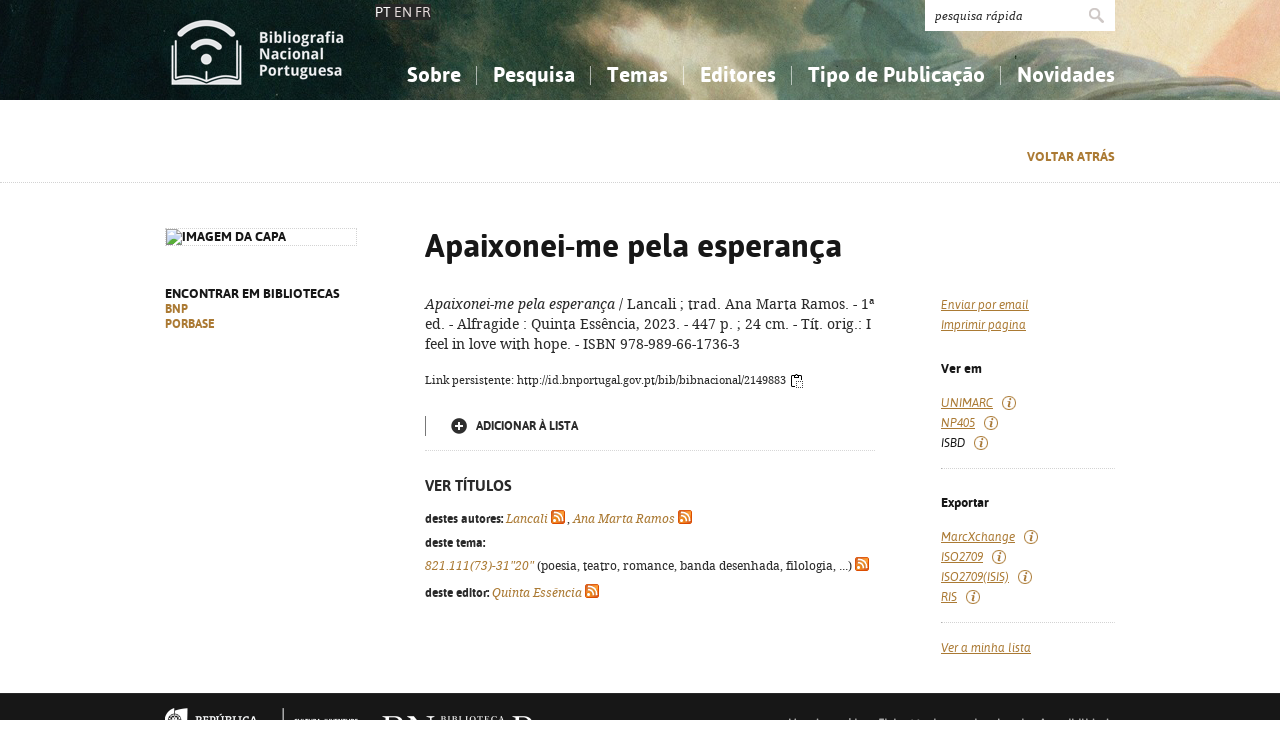

--- FILE ---
content_type: text/html; charset=iso-8859-1
request_url: https://bibliografia.bnportugal.gov.pt/bnp/bnp.exe/registo?2149883
body_size: 17082
content:
<!DOCTYPE html PUBLIC "-//W3C//DTD XHTML 1.0 Strict//EN" "http://www.w3.org/TR/xhtml1/DTD/xhtml1-strict.dtd">
<html xmlns="http://www.w3.org/1999/xhtml" xml:lang="pt" lang="pt">
<head>
  <title>BNP - Apaixonei-me pela esperan&ccedil;a</title>
  <link rel="canonical" href="http://id.bnportugal.gov.pt/bib/bibnacional/2149883" />
  <meta http-equiv="content-type" content="text/html; charset=iso-8859-1" />
  <meta name="session" content="D6119EB5-0CBF-4F40-8C50-263C8BFB9590" />
  <link rel="shortcut icon" href="/bnp-static/templates/images/favicon.ico" type="image/x-icon" />
  <link rel="icon" href="/bnp-static/templates/images/favicon.ico" type="image/x-icon" />
  <link rel="stylesheet" type="text/css" href="/bnp-static/interface/templates/css/resets.css" media="all" />
  <link rel="stylesheet" type="text/css" href="/bnp-static/interface/templates/css/fonts.css" media="all" />
  <link rel="stylesheet" type="text/css" href="/bnp-static/interface/templates/css/jquery.simplyscroll.css" media="all" />
  <link rel="stylesheet" type="text/css" href="/bnp-static/interface/templates/css/styles.css" media="all" />
  <!--[if lt IE 9]><link rel="stylesheet" type="text/css" href="/bnp-static/interface/templates/css/ie8.css" /><![endif]-->
  <link rel="stylesheet" type="text/css" href="/bnp-static/interface/templates/css/override.css" media="all" />
<script type="text/javascript" src="/bnp-static/js/query.js"></script>
<script type="text/javascript" src="/bnp-static/js/copytoclipboard.js"></script>
<script type="text/javascript">
//<![CDATA[

var mfns = new Array();
var mfnIndex = 0;

function createRequestObject()
{
  var ro;
  var browser = navigator.appName;

  try {
    if (browser == "Microsoft Internet Explorer"){
      ro = new ActiveXObject("Microsoft.XMLHTTP");
    } else {
      ro = new XMLHttpRequest();
    }
  } catch(e) {
    ro = null;
  }

  return ro;
}

var ajax = createRequestObject();
var ajaxDone = true;
var ajaxResponse = "";
var ajaxProcess = 0;

var selMfn = 0;
var isSelection = false;

function ajaxCall (action, process)
{
  var qs;

  if (ajaxDone){
    ajaxDone = false;
    ajaxResponse = "";
    ajaxProcess = process;
    try {
      ajax.open('get', '/bnp/bnp.exe/' + action);
      ajax.onreadystatechange = handleResponse;
      ajax.send(null);
    } catch(e) {
    }
  }
}

function handleResponse ()
{
  if(ajax.readyState == 4 || ajax.readyState == "complete"){
    handleProcess(ajax.responseText,ajaxProcess);
  }
}

function handleProcess (text, process)
{
  var html = '';
  var obj = document.getElementById('o' + selMfn);

  ajaxDone = true;

  switch (process){
  case 0:
    html  = '<span class="added">Adicionado</span>\n' +
            '<a href="javascript:void(0)" onclick="unSelectMfn(' + selMfn + ',\'' + (isSelection ? 'y' : 'n') + '\')">Retirar da lista</a>';
    obj.innerHTML = html;
    break;
  case 1:
    html  = '<a href="javascript:void(0)" onclick="selectMfn(' + selMfn + ',\'n\')" class="add">Adicionar &agrave; lista</a>';
    obj.innerHTML = html;
    break;
  }
}
function selectMfn (mfn, selection)
{
  if (ajaxDone){
    selMfn = mfn;
    isSelection = (selection=='y');
    ajaxCall('sregisto.ajax?' + mfn,0);
  }

  return false;
}

function unSelectMfn (mfn, selection)
{
  if (ajaxDone){
    selMfn = mfn;
    isSelection = (selection=='y');
    ajaxCall('dregisto.ajax?' + mfn,1);
  }

  return false;
}

function selectAll ()
{
  mfnIndex = 0;
  document.getElementById("allDo").style.display = "none";
  document.getElementById("allSelecting").style.display = "inline";
  _selectAll();
}

function _selectAll ()
{
  if (mfnIndex < mfns.length){
    if (ajaxDone){
      selectMfn(mfns[mfnIndex++], '');
      _selectAll();
    } else setTimeout(_selectAll, 10);
  } else {
    document.getElementById("allSelecting").style.display = "none";
    document.getElementById("allDo").style.display = "inline";
  }
}

function unselectAll ()
{
  mfnIndex = 0;
  document.getElementById("allDo").style.display = "none";
  document.getElementById("allUnselecting").style.display = "inline";
  _unselectAll();
}

function _unselectAll ()
{
  if (mfnIndex < mfns.length){
    if (ajaxDone){
      unSelectMfn(mfns[mfnIndex++], '');
      _unselectAll();
    } else setTimeout(_unselectAll, 10);
  } else {
    document.getElementById("allUnselecting").style.display = "none";
    document.getElementById("allDo").style.display = "inline";
  }
}

function reloadQuery (language)
{
  var qf = document.getElementById("query");

  if (qf){
    qf.elements["cl"].value = language;
    qf.elements["reload"].value = "y";
    qf.submit();
    return false;
  }

  return true;
}
//]]>
</script>

<!-- $debug = [] -->
<script type="text/javascript">
//<![CDATA[
var pr_prompt = true;
function pr_submete (){return !pr_prompt;}
//]]>
</script>
</head>

<body>

<div id="header" class="header">
 <div class="siteHolder">
  <a href="/bnp/bnp.exe" title="P&aacute;gina inicial" class="displayBlock floatLeft"><img src="/bnp-static/templates/images/logo-bibliografiaNacional.png" alt="P&aacute;gina inicial" width="185" height="100" class="hidden" /></a>
   <div class="languageSelector">PT <a href="/bnp/bnp.exe/registo?2149883&cl=en">EN</a> <a href="/bnp/bnp.exe/registo?2149883&cl=fr">FR</a></div>   
  <div class="floatRight">
   <form method="post" action="/bnp/bnp.exe/pr" class="pesquisa" onsubmit="return pr_submete()">
    <div><input type="text" name="_qxv" value="pesquisa r&aacute;pida" class="listenInput" onclick="if(pr_prompt){this.value='';pr_prompt=false};" /><input type="submit" name="submit" value="" /></div>
   </form>
   <ul id="main-menu" class="mainMenu">
    <li><a class="sub fc">Sobre</a>
     <ul>
      <li><a href="/bnp/bnp.exe/sobre">Sobre a Bibliografia Nacional</a></li>
      <li><a href="/bnp/bnp.exe/ajuda">Como utilizar</a></li>
      <li><a href="/bnp/bnp.exe/faq">Perguntas frequentes</a></li>
      
     </ul>
    </li>
    <li><a class="sub">Pesquisa</a>
     <ul>
      <li><a href="/bnp/bnp.exe/pesquisa">Simples</a></li>
      <li><a href="/bnp/bnp.exe/pesquisac">Combinada</a></li>
      <li><a href="/bnp/bnp.exe/seleccao">A minha lista</a></li>
     </ul>
    </li>
    <li><a class="sub">Temas</a>
     <ul class="fixed">
      <li><a href="/bnp/bnp.exe/tema?0">Conhecimento, Informa&ccedil;&atilde;o...</a></li>
      <li><a href="/bnp/bnp.exe/tema?1">Filosofia, psicologia...</a></li>
      <li><a href="/bnp/bnp.exe/tema?2">Religi&atilde;o...</a></li>
      <li><a href="/bnp/bnp.exe/tema?3">Ci&ecirc;ncias sociais...</a></li>
      <li><a href="/bnp/bnp.exe/tema?5">Ci&ecirc;ncias exatas e naturais...</a></li>
      <li><a href="/bnp/bnp.exe/tema?6">Ci&ecirc;ncias aplicadas...</a></li>
      <li><a href="/bnp/bnp.exe/tema?7">Arte, desporto...</a></li>
      <li><a href="/bnp/bnp.exe/tema?8">Literatura, lingu&iacute;stica...</a></li>
      <li><a href="/bnp/bnp.exe/tema?9">Hist&oacute;ria, geografia, biografias...</a></li>
     </ul>
    </li>
    <li><a href="/bnp/bnp.exe/listED">Editores</a></li>
    <li><a href="/bnp/bnp.exe/listTIPOS">Tipo de Publica&ccedil;&atilde;o</a></li>
    <li><a class="sub">Novidades</a>
     <ul class="fixed">
      <li><a href="/bnp/bnp.exe/novidades?0">Conhecimento, Informa&ccedil;&atilde;o...</a></li>
      <li><a href="/bnp/bnp.exe/novidades?1">Filosofia, psicologia...</a></li>
      <li><a href="/bnp/bnp.exe/novidades?2">Religi&atilde;o...</a></li>
      <li><a href="/bnp/bnp.exe/novidades?3">Ci&ecirc;ncias sociais...</a></li>
      <li><a href="/bnp/bnp.exe/novidades?5">Ci&ecirc;ncias exatas e naturais...</a></li>
      <li><a href="/bnp/bnp.exe/novidades?6">Ci&ecirc;ncias aplicadas...</a></li>
      <li><a href="/bnp/bnp.exe/novidades?7">Arte, desporto...</a></li>
      <li><a href="/bnp/bnp.exe/novidades?8">Literatura, lingu&iacute;stica...</a></li>
      <li><a href="/bnp/bnp.exe/novidades?9">Hist&oacute;ria, geografia, biografias...</a></li>
     </ul>
    </li>
   </ul>
  </div>
  <div class="clearer"></div>
 </div>
</div>


<div class="livro">
 <div class="opcoes">
  <div class="siteHolder">
<script type="text/javascript">
//<![CDATA[
if (window.history.length>1){
  document.write('<a href="javascript:window.history.go(-1)" class="gold">Voltar atr&aacute;s</a>\n');
}
//]]>
</script>
  </div>
 </div>
 <div class="siteHolder">
  <div class="floatLeft left">
   <div class="imagem"><img src="https://rnod.bnportugal.gov.pt/ImagesBN/winlibimg.aspx?skey=&doc=2149883&img=185945&save=true" alt="Imagem da capa" width="190" border="0"/></div>
   <p>Encontrar em bibliotecas<br /><a href="http://id.bnportugal.gov.pt/bib/catbnp/2149883" class="gold" target="_blank">BNP</a>
<br /><a href="http://id.bnportugal.gov.pt/bib/porbase/3700581" class="gold" target="_blank">PORBASE</a>
</p>
  </div>

  <div class="floatRight">
   <div class="texto floatLeft">
    <h1>Apaixonei-me pela esperan&ccedil;a</h1>
    <p><em>Apaixonei-me pela esperança</em> / Lancali ; trad. Ana Marta Ramos. - 1ª ed. - Alfragide : Quinta Essência, 2023. - 447 p. ; 24 cm. - Tít. orig.: I feel in love with hope. - ISBN 978-989-66-1736-3</p>
    <p><span style="font-size: 0.80em">Link persistente: http://id.bnportugal.gov.pt/bib/bibnacional/2149883
     <script type="text/javascript">
//<![CDATA[
       document.write('<a href="" onclick="copyToClipboard(\'http://id.bnportugal.gov.pt/bib/bibnacional/2149883\'); copiado(); return false;"><img src="/bnp-static/imagens/copy-to-clipboard.png"  alt="Copiar link" title="Copiar link" style="vertical-align: middle"/></a>');
       document.write('<span id="copiado" style="display: none">Copiado...</span>');
       function copiado (){
         document.getElementById("copiado").style.display = "inline";
         setTimeout(removeCopiado, 1000);
       }
       function removeCopiado (){
         document.getElementById("copiado").style.display = "none";
       }
//]]>
     </script>
    </span></p>
    <div class="seleccao">
     <noscript>
     <a href="/bnp/bnp.exe/sregisto?mfn=285574" class="add">Adicionar &agrave; lista</a>
     </noscript>
     <script type="text/javascript">
//<![CDATA[
        document.write('<span id="o285574">');
                document.write('<a href="javascript:void(0)" onclick="selectMfn(285574,\'n\')" class="add">Adicionar &agrave; lista</a>');
        document.write('</span>');
//]]>
       </script>
    </div>

    <p />

    <div class="extrasTitulo">Ver t&iacute;tulos</div>

    <div class="smaller">
<p><b class="black">destes autores:</b> <a href="/bnp/bnp.exe/q?mfn=285574&amp;qf_AU==LANCALI"><em>Lancali</em></a> <a href="/bnp/bnp.exe/rss?t=AU&amp;v=LANCALI" class="inlineIcon"><img src="/bnp-static/imagens/feed-icon-14x14.png"></a>, <a href="/bnp/bnp.exe/q?mfn=285574&amp;qf_AU==RAMOS%2C ANA MARTA"><em>Ana Marta Ramos</em></a> <a href="/bnp/bnp.exe/rss?t=AU&amp;v=RAMOS,+ANA+MARTA" class="inlineIcon"><img src="/bnp-static/imagens/feed-icon-14x14.png"></a></p>
<p><b class="black">deste tema:</b><br><a href="/bnp/bnp.exe/q?mfn=285574&amp;qf_CDU==821.111(73)-31%2220%22"><em>821.111(73)-31"20"</em></a> (poesia, teatro, romance, banda desenhada, filologia, ...) <a href="/bnp/bnp.exe/rss?t=CDU&amp;v=821.111(73)-31&quot;20&quot;" class="inlineIcon"><img src="/bnp-static/imagens/feed-icon-14x14.png"></a></p>
<p><b class="black">deste editor:</b> <a href="/bnp/bnp.exe/q?mfn=285574&amp;qf_ED==QUINTA ESSENCIA"><em>Quinta Essência</em></a> <a href="/bnp/bnp.exe/rss?t=ED&amp;v=QUINTA+ESSENCIA" class="inlineIcon"><img src="/bnp-static/imagens/feed-icon-14x14.png"></a></p>

    </div>
   </div>
   <div class="links floatRight" style="margin-top: 36px">
<script type="text/javascript">
//<![CDATA[
      document.write('<ul>\n');
      document.write('<li><a href="/bnp/bnp.exe/emailregisto?2149883" class="gold"><em>Enviar por email</em></a></li>\n');
      document.write('<li><a href="javascript:window.print()" class="gold"><em>Imprimir p&aacute;gina</em></a></li>\n');
      document.write('</ul>\n');
//]]>
</script>
<noscript>
    <hr />
    <ul>
     <li><a href="/bnp/bnp.exe/emailregisto?2149883" class="gold"><em>Enviar por email</em></a></li>
    </ul>
</noscript>
    <h2>Ver em</h2>
    <ul>
     <li><a href="/bnp/bnp.exe/registo.html?2149883" target="_blank" class="gold"><em>UNIMARC</em></a> <span class="i"><img src="/bnp-static/imagens/i.gif" /><div><strong>UNIMARC</strong><br />Formato cujo objetivo principal é facilitar a troca internacional de dados bibliográficos em forma legivel por computador. É uma implementação específica da norma ISO 2709.</div></span></li>
     <li><a href="/bnp/bnp.exe/registo?2149883&np405=y" class="gold"><em>NP405</em></a> <span class="i"><img src="/bnp-static/imagens/i.gif" /><div><strong>NP405</strong><br />Norma portuguesa que especifica os elementos das referências bibliográficas e a sua ordenação para apresentação em bibliografias e listas bibliográficas, citações e cabeçalhos de resumos.</div></span></li>
     <li><em>ISBD</em> <span class="i"><img src="/bnp-static/imagens/i.gif" /><div><strong>ISBD</strong><br />Norma que determina os elementos de dados que devem ser registados ou transcritos numa determinada sequência para descrever um recurso, utilizando uma pontuação rescrita como meio para os reconhecer e visualizar.</div></span></li>
    </ul>
    <hr />
    <h2>Exportar</h2>
    <ul>
     <li><a href="/bnp/bnp.exe/registo.xml?2149883" target="_blank" class="gold"><em>MarcXchange</em></a> <span class="i"><img src="/bnp-static/imagens/i.gif" /><div><strong>MarcXchange</strong><br />Formato de troca para registos bibliográficos ou para outros tipos de metadados, baseado em XML; funciona como alternativa à ISO 2709.</div></span></li>
     <li><a href="/bnp/bnp.exe/registo.iso2709?2149883" target="_blank" class="gold"><em>ISO2709</em></a> <span class="i"><img src="/bnp-static/imagens/i.gif" /><div><strong>ISO2709</strong><br />Norma internacional relativa à estrutura dos registos que contêm dados bibliográficos. O formato UNIMARC é uma implementação específica desta norma.</div></span></li>
     <li><a href="/bnp/bnp.exe/registo.iso2709?2149883&isis=y" target="_blank" class="gold"><em>ISO2709(ISIS)</em></a> <span class="i"><img src="/bnp-static/imagens/i.gif" /><div><strong>ISO2709(ISIS)</strong><br />Norma internacional relativa à estrutura dos registos que contêm dados bibliográficos, adaptada aos sistemas ISIS.</div></span></li>
     <li><a href="/bnp/bnp.exe/registo.ris?2149883" target="_blank" class="gold"><em>RIS</em></a> <span class="i"><img src="/bnp-static/imagens/i.gif" /><div><strong>RIS</strong><br />Formato que permite integrar referências selecionadas de bases de dados em programas gestores de referências bibliográficas, facilitando a organização de bibliografias.</div></span></li>
    </ul>
    <hr />
    <ul>
     <li><a href="/bnp/bnp.exe/seleccao" class="gold"><em>Ver a minha lista</em></a></li>
    </ul>
   </div>
   <div class="clearer"></div>
  </div>
  <div class="clearer"></div>
 </div>
</div>

<!-- FOOTER -->
<div class="footer">
 <div class="siteHolder">
  <div class="floatLeft"><span style="margin-right: 2em"><a href="https://www.portugal.gov.pt/pt/gc25/area-de-governo/cultura-juventude-e-desporto" target="_blank"><img src="/bnp-static/templates/images/mc.png" alt="Ministério da Cultura, Juventude e Desporto" /></a></span><a href="https://www.bnportugal.gov.pt" target="_blank"><img src="/bnp-static/templates/images/logo-bnp.png" alt="Biblioteca Nacional de Portugal" /></a></div>
  <div class="floatRight"><a href="/bnp/bnp.exe/ficha">Uso de cookies</a> - <a href="/bnp/bnp.exe/ficha">Ficha t&eacute;cnica e avisos legais</a> - <a href="https://bibliografia.bnportugal.gov.pt/acessibilidade/acessibilidade.html">Acessibilidade</a></div>
  <div class="clearer"></div>
 </div>
</div>

<!-- SCRIPTS -->
<script type="text/javascript" src="/bnp-static/interface/templates/js/jquery-1.10.1.min.js"></script>
<script type="text/javascript" src="/bnp-static/interface/templates/js/jquery.simplyscroll.min.js"></script>
<script type="text/javascript" src="/bnp-static/interface/templates/js/jquery.customSelect.min.js"></script>
<script type="text/javascript" src="/bnp-static/interface/templates/js/jquery.columnizer.min.js"></script>
<script type="text/javascript" src="/bnp-static/interface/templates/js/interface.js"></script>
<script type="text/javascript">
  (function(i,s,o,g,r,a,m){i['GoogleAnalyticsObject']=r;i[r]=i[r]||function(){
  (i[r].q=i[r].q||[]).push(arguments)},i[r].l=1*new Date();a=s.createElement(o),
  m=s.getElementsByTagName(o)[0];a.async=1;a.src=g;m.parentNode.insertBefore(a,m)
  })(window,document,'script','https://www.google-analytics.com/analytics.js','ga');
  ga('create', 'UA-6922527-9', 'auto');
  ga('send', 'pageview');
</script>
 </body>
</html>


